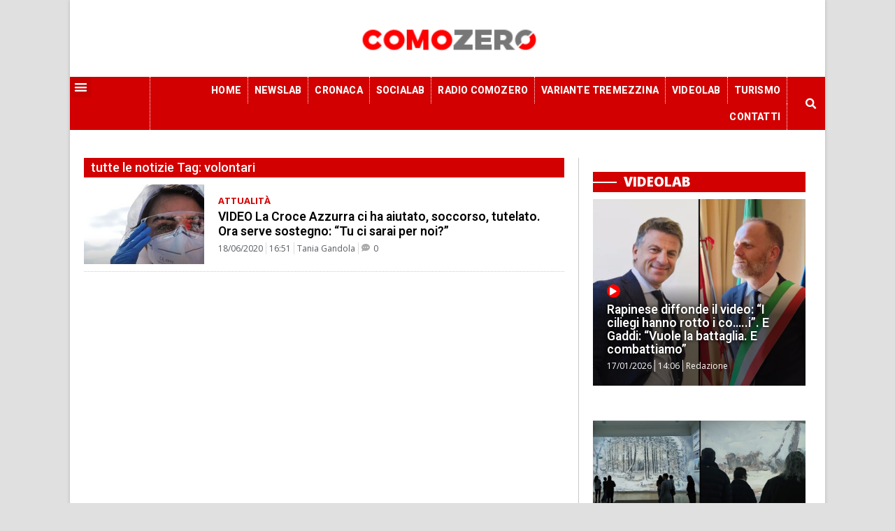

--- FILE ---
content_type: text/css
request_url: https://comozero.it/wp-content/uploads/elementor/css/post-691.css?ver=1738870471
body_size: 2335
content:
.elementor-691 .elementor-element.elementor-element-1c9e6038 > .elementor-container{max-width:960px;min-height:110px;}.elementor-691 .elementor-element.elementor-element-1c9e6038 > .elementor-container > .elementor-column > .elementor-widget-wrap{align-content:center;align-items:center;}.elementor-691 .elementor-element.elementor-element-1c9e6038:not(.elementor-motion-effects-element-type-background), .elementor-691 .elementor-element.elementor-element-1c9e6038 > .elementor-motion-effects-container > .elementor-motion-effects-layer{background-color:transparent;background-image:linear-gradient(180deg, #FFFFFF 0%, #ffffff 100%);}.elementor-691 .elementor-element.elementor-element-1c9e6038{transition:background 0.3s, border 0.3s, border-radius 0.3s, box-shadow 0.3s;}.elementor-691 .elementor-element.elementor-element-1c9e6038 > .elementor-background-overlay{transition:background 0.3s, border-radius 0.3s, opacity 0.3s;}.elementor-691 .elementor-element.elementor-element-ba40f09 > .elementor-widget-container{margin:0px 0px 0px 0px;padding:0px 0px 0px 0px;}.elementor-691 .elementor-element.elementor-element-ba40f09{width:auto;max-width:auto;}.elementor-691 .elementor-element.elementor-element-54664cbc.elementor-column > .elementor-widget-wrap{justify-content:flex-end;}.elementor-691 .elementor-element.elementor-element-54664cbc > .elementor-widget-wrap > .elementor-widget:not(.elementor-widget__width-auto):not(.elementor-widget__width-initial):not(:last-child):not(.elementor-absolute){margin-bottom:0px;}.elementor-691 .elementor-element.elementor-element-7be55f2 .elementor-icon-wrapper{text-align:center;}.elementor-691 .elementor-element.elementor-element-7be55f2.elementor-view-stacked .elementor-icon{background-color:#D20000;}.elementor-691 .elementor-element.elementor-element-7be55f2.elementor-view-framed .elementor-icon, .elementor-691 .elementor-element.elementor-element-7be55f2.elementor-view-default .elementor-icon{color:#D20000;border-color:#D20000;}.elementor-691 .elementor-element.elementor-element-7be55f2.elementor-view-framed .elementor-icon, .elementor-691 .elementor-element.elementor-element-7be55f2.elementor-view-default .elementor-icon svg{fill:#D20000;}.elementor-691 .elementor-element.elementor-element-7be55f2 .elementor-icon{font-size:18px;}.elementor-691 .elementor-element.elementor-element-7be55f2 .elementor-icon svg{height:18px;}.elementor-691 .elementor-element.elementor-element-7be55f2{width:auto;max-width:auto;top:92%;}body:not(.rtl) .elementor-691 .elementor-element.elementor-element-7be55f2{left:97%;}body.rtl .elementor-691 .elementor-element.elementor-element-7be55f2{right:97%;}.elementor-691 .elementor-element.elementor-element-675cce75{text-align:center;}.elementor-691 .elementor-element.elementor-element-675cce75 img{width:280px;max-width:280%;}.elementor-691 .elementor-element.elementor-element-675cce75 > .elementor-widget-container{margin:0px 0px 0px 0px;padding:0px 0px 0px 0px;}.elementor-691 .elementor-element.elementor-element-74231a3{text-align:center;}.elementor-691 .elementor-element.elementor-element-74231a3 img{width:280px;}.elementor-691 .elementor-element.elementor-element-96b1430{text-align:center;}.elementor-691 .elementor-element.elementor-element-96b1430 img{width:280px;max-width:280px;}.elementor-691 .elementor-element.elementor-element-a238ad4{text-align:center;}.elementor-691 .elementor-element.elementor-element-a238ad4 img{width:280px;max-width:280px;}.elementor-691 .elementor-element.elementor-element-7694772.elementor-column > .elementor-widget-wrap{justify-content:flex-end;}.elementor-691 .elementor-element.elementor-element-7694772 > .elementor-widget-wrap > .elementor-widget:not(.elementor-widget__width-auto):not(.elementor-widget__width-initial):not(:last-child):not(.elementor-absolute){margin-bottom:0px;}.elementor-691 .elementor-element.elementor-element-6f1f9e5 > .elementor-widget-container{margin:0px 0px 0px 0px;padding:0px 0px 0px 0px;}.elementor-691 .elementor-element.elementor-element-6f1f9e5{width:auto;max-width:auto;}.elementor-691 .elementor-element.elementor-element-521a64 > .elementor-container > .elementor-column > .elementor-widget-wrap{align-content:center;align-items:center;}.elementor-691 .elementor-element.elementor-element-521a64:not(.elementor-motion-effects-element-type-background), .elementor-691 .elementor-element.elementor-element-521a64 > .elementor-motion-effects-container > .elementor-motion-effects-layer{background-color:#D20000;}.elementor-691 .elementor-element.elementor-element-521a64{transition:background 0.3s, border 0.3s, border-radius 0.3s, box-shadow 0.3s;margin-top:0px;margin-bottom:0px;padding:0px 0px 0px 0px;}.elementor-691 .elementor-element.elementor-element-521a64 > .elementor-background-overlay{transition:background 0.3s, border-radius 0.3s, opacity 0.3s;}.elementor-bc-flex-widget .elementor-691 .elementor-element.elementor-element-4608b2de.elementor-column .elementor-widget-wrap{align-items:center;}.elementor-691 .elementor-element.elementor-element-4608b2de.elementor-column.elementor-element[data-element_type="column"] > .elementor-widget-wrap.elementor-element-populated{align-content:center;align-items:center;}.elementor-691 .elementor-element.elementor-element-4608b2de > .elementor-element-populated{transition:background 0.3s, border 0.3s, border-radius 0.3s, box-shadow 0.3s;padding:5px 20px 0px 20px;}.elementor-691 .elementor-element.elementor-element-4608b2de > .elementor-element-populated > .elementor-background-overlay{transition:background 0.3s, border-radius 0.3s, opacity 0.3s;}.elementor-691 .elementor-element.elementor-element-d5fdaf5 .elementor-menu-toggle{margin-right:auto;border-width:0px;}.elementor-691 .elementor-element.elementor-element-d5fdaf5 .elementor-nav-menu--dropdown a, .elementor-691 .elementor-element.elementor-element-d5fdaf5 .elementor-menu-toggle{color:#FFFFFF;}.elementor-691 .elementor-element.elementor-element-d5fdaf5 .elementor-nav-menu--dropdown{background-color:#54595F;}.elementor-691 .elementor-element.elementor-element-d5fdaf5 .elementor-nav-menu--dropdown a:hover,
					.elementor-691 .elementor-element.elementor-element-d5fdaf5 .elementor-nav-menu--dropdown a.elementor-item-active,
					.elementor-691 .elementor-element.elementor-element-d5fdaf5 .elementor-nav-menu--dropdown a.highlighted{background-color:#AE0000;}.elementor-691 .elementor-element.elementor-element-d5fdaf5 .elementor-nav-menu--dropdown a.elementor-item-active{color:#FFFFFF;background-color:#000000;}.elementor-691 .elementor-element.elementor-element-d5fdaf5 .elementor-nav-menu--dropdown .elementor-item, .elementor-691 .elementor-element.elementor-element-d5fdaf5 .elementor-nav-menu--dropdown  .elementor-sub-item{font-size:14px;letter-spacing:0.1px;}.elementor-691 .elementor-element.elementor-element-d5fdaf5 .elementor-nav-menu--main .elementor-nav-menu--dropdown, .elementor-691 .elementor-element.elementor-element-d5fdaf5 .elementor-nav-menu__container.elementor-nav-menu--dropdown{box-shadow:0px 0px 10px 0px rgba(0, 0, 0, 0);}.elementor-691 .elementor-element.elementor-element-d5fdaf5 .elementor-nav-menu--dropdown a{padding-left:11px;padding-right:11px;padding-top:3px;padding-bottom:3px;}.elementor-691 .elementor-element.elementor-element-d5fdaf5 .elementor-nav-menu--dropdown li:not(:last-child){border-style:dotted;border-color:rgba(255, 255, 255, 0.37);border-bottom-width:1px;}.elementor-691 .elementor-element.elementor-element-d5fdaf5 .elementor-nav-menu--main > .elementor-nav-menu > li > .elementor-nav-menu--dropdown, .elementor-691 .elementor-element.elementor-element-d5fdaf5 .elementor-nav-menu__container.elementor-nav-menu--dropdown{margin-top:7px !important;}.elementor-691 .elementor-element.elementor-element-d5fdaf5 div.elementor-menu-toggle{color:#ffffff;}.elementor-691 .elementor-element.elementor-element-d5fdaf5 div.elementor-menu-toggle svg{fill:#ffffff;}.elementor-691 .elementor-element.elementor-element-d5fdaf5{--nav-menu-icon-size:19px;top:0px;z-index:99;}.elementor-691 .elementor-element.elementor-element-d5fdaf5 > .elementor-widget-container{margin:0px 0px 0px 0px;padding:0px 0px 0px 0px;box-shadow:0px 0px 0px 0px rgba(0,0,0,0.5);}body:not(.rtl) .elementor-691 .elementor-element.elementor-element-d5fdaf5{left:1px;}body.rtl .elementor-691 .elementor-element.elementor-element-d5fdaf5{right:1px;}.elementor-691 .elementor-element.elementor-element-2ef29e4f.elementor-column > .elementor-widget-wrap{justify-content:center;}.elementor-691 .elementor-element.elementor-element-2ef29e4f > .elementor-element-populated{transition:background 0.3s, border 0.3s, border-radius 0.3s, box-shadow 0.3s;}.elementor-691 .elementor-element.elementor-element-2ef29e4f > .elementor-element-populated > .elementor-background-overlay{transition:background 0.3s, border-radius 0.3s, opacity 0.3s;}.elementor-691 .elementor-element.elementor-element-ad44d9b .elementor-menu-toggle{margin:0 auto;}.elementor-691 .elementor-element.elementor-element-ad44d9b .elementor-nav-menu .elementor-item{font-size:14px;text-transform:uppercase;letter-spacing:0.2px;}.elementor-691 .elementor-element.elementor-element-ad44d9b .elementor-nav-menu--main .elementor-item{color:#ffffff;fill:#ffffff;padding-left:9px;padding-right:9px;padding-top:9px;padding-bottom:9px;}.elementor-691 .elementor-element.elementor-element-ad44d9b .elementor-nav-menu--main .elementor-item:hover,
					.elementor-691 .elementor-element.elementor-element-ad44d9b .elementor-nav-menu--main .elementor-item.elementor-item-active,
					.elementor-691 .elementor-element.elementor-element-ad44d9b .elementor-nav-menu--main .elementor-item.highlighted,
					.elementor-691 .elementor-element.elementor-element-ad44d9b .elementor-nav-menu--main .elementor-item:focus{color:#ffffff;}.elementor-691 .elementor-element.elementor-element-ad44d9b .elementor-nav-menu--main:not(.e--pointer-framed) .elementor-item:before,
					.elementor-691 .elementor-element.elementor-element-ad44d9b .elementor-nav-menu--main:not(.e--pointer-framed) .elementor-item:after{background-color:#FF0000;}.elementor-691 .elementor-element.elementor-element-ad44d9b .e--pointer-framed .elementor-item:before,
					.elementor-691 .elementor-element.elementor-element-ad44d9b .e--pointer-framed .elementor-item:after{border-color:#FF0000;}.elementor-691 .elementor-element.elementor-element-ad44d9b .elementor-nav-menu--main:not(.e--pointer-framed) .elementor-item.elementor-item-active:before,
					.elementor-691 .elementor-element.elementor-element-ad44d9b .elementor-nav-menu--main:not(.e--pointer-framed) .elementor-item.elementor-item-active:after{background-color:#000000;}.elementor-691 .elementor-element.elementor-element-ad44d9b .e--pointer-framed .elementor-item.elementor-item-active:before,
					.elementor-691 .elementor-element.elementor-element-ad44d9b .e--pointer-framed .elementor-item.elementor-item-active:after{border-color:#000000;}.elementor-691 .elementor-element.elementor-element-ad44d9b .elementor-nav-menu--dropdown a, .elementor-691 .elementor-element.elementor-element-ad44d9b .elementor-menu-toggle{color:#FFFFFF;}.elementor-691 .elementor-element.elementor-element-ad44d9b .elementor-nav-menu--dropdown{background-color:#D20000;}.elementor-691 .elementor-element.elementor-element-ad44d9b .elementor-nav-menu--dropdown a.elementor-item-active{color:#FFFFFF;background-color:#000000;}.elementor-691 .elementor-element.elementor-element-ad44d9b div.elementor-menu-toggle{color:#ffffff;}.elementor-691 .elementor-element.elementor-element-ad44d9b div.elementor-menu-toggle svg{fill:#ffffff;}.elementor-691 .elementor-element.elementor-element-ad44d9b{width:auto;max-width:auto;}.elementor-691 .elementor-element.elementor-element-ad44d9b > .elementor-widget-container{background-color:#D20000;border-style:dotted;border-width:0px 0px 0px 1px;border-color:#FFFFFF;}.elementor-691 .elementor-element.elementor-element-d47365f.elementor-column > .elementor-widget-wrap{justify-content:flex-end;}.elementor-691 .elementor-element.elementor-element-d47365f > .elementor-element-populated{padding:0px 20px 0px 20px;}.elementor-691 .elementor-element.elementor-element-b1f8f60 .elementor-search-form{text-align:center;}.elementor-691 .elementor-element.elementor-element-b1f8f60 .elementor-search-form__toggle{--e-search-form-toggle-size:28px;--e-search-form-toggle-color:#FFFFFF;--e-search-form-toggle-background-color:rgba(2, 1, 1, 0);}.elementor-691 .elementor-element.elementor-element-b1f8f60 .elementor-search-form__input,
					.elementor-691 .elementor-element.elementor-element-b1f8f60 .elementor-search-form__icon,
					.elementor-691 .elementor-element.elementor-element-b1f8f60 .elementor-lightbox .dialog-lightbox-close-button,
					.elementor-691 .elementor-element.elementor-element-b1f8f60 .elementor-lightbox .dialog-lightbox-close-button:hover,
					.elementor-691 .elementor-element.elementor-element-b1f8f60.elementor-search-form--skin-full_screen input[type="search"].elementor-search-form__input{color:#FFFFFF;fill:#FFFFFF;}.elementor-691 .elementor-element.elementor-element-b1f8f60:not(.elementor-search-form--skin-full_screen) .elementor-search-form__container{border-width:0px 0px 0px 0px;border-radius:3px;}.elementor-691 .elementor-element.elementor-element-b1f8f60.elementor-search-form--skin-full_screen input[type="search"].elementor-search-form__input{border-width:0px 0px 0px 0px;border-radius:3px;}.elementor-691 .elementor-element.elementor-element-b1f8f60 > .elementor-widget-container{margin:0px 0px 0px 0px;padding:0px 0px 0px 0px;border-radius:0px 0px 0px 0px;}.elementor-691 .elementor-element.elementor-element-b1f8f60{width:auto;max-width:auto;}.elementor-691 .elementor-element.elementor-element-e5cc27b:not(.elementor-motion-effects-element-type-background), .elementor-691 .elementor-element.elementor-element-e5cc27b > .elementor-motion-effects-container > .elementor-motion-effects-layer{background-color:var( --e-global-color-190026e8 );}.elementor-691 .elementor-element.elementor-element-e5cc27b{transition:background 0.3s, border 0.3s, border-radius 0.3s, box-shadow 0.3s;}.elementor-691 .elementor-element.elementor-element-e5cc27b > .elementor-background-overlay{transition:background 0.3s, border-radius 0.3s, opacity 0.3s;}.elementor-691 .elementor-element.elementor-element-c1d0146{--grid-template-columns:repeat(0, auto);--icon-size:14px;--grid-column-gap:8px;--grid-row-gap:0px;}.elementor-691 .elementor-element.elementor-element-c1d0146 .elementor-widget-container{text-align:right;}.elementor-691 .elementor-element.elementor-element-c1d0146 .elementor-social-icon{background-color:var( --e-global-color-14cf24b );--icon-padding:0.3em;}.elementor-691 .elementor-element.elementor-element-c1d0146 .elementor-social-icon i{color:var( --e-global-color-190026e8 );}.elementor-691 .elementor-element.elementor-element-c1d0146 .elementor-social-icon svg{fill:var( --e-global-color-190026e8 );}.elementor-691 .elementor-element.elementor-element-c1d0146 .elementor-social-icon:hover{background-color:#ffffff;}.elementor-691 .elementor-element.elementor-element-c1d0146 .elementor-social-icon:hover i{color:#001c38;}.elementor-691 .elementor-element.elementor-element-c1d0146 .elementor-social-icon:hover svg{fill:#001c38;}.elementor-691 .elementor-element.elementor-element-c1d0146 > .elementor-widget-container{padding:0px 0px 0px 0px;}.elementor-691 .elementor-element.elementor-element-1cd6037 > .elementor-container{max-width:960px;min-height:110px;}.elementor-691 .elementor-element.elementor-element-1cd6037 > .elementor-container > .elementor-column > .elementor-widget-wrap{align-content:center;align-items:center;}.elementor-691 .elementor-element.elementor-element-1cd6037:not(.elementor-motion-effects-element-type-background), .elementor-691 .elementor-element.elementor-element-1cd6037 > .elementor-motion-effects-container > .elementor-motion-effects-layer{background-color:transparent;background-image:linear-gradient(180deg, #FFFFFF 0%, #ffffff 100%);}.elementor-691 .elementor-element.elementor-element-1cd6037{border-style:solid;border-width:0px 0px 2px 0px;border-color:#54595F;transition:background 0.3s, border 0.3s, border-radius 0.3s, box-shadow 0.3s;}.elementor-691 .elementor-element.elementor-element-1cd6037 > .elementor-background-overlay{transition:background 0.3s, border-radius 0.3s, opacity 0.3s;}.elementor-691 .elementor-element.elementor-element-9540f52{text-align:left;}.elementor-691 .elementor-element.elementor-element-9540f52 img{width:250px;}.elementor-691 .elementor-element.elementor-element-ebb6fc1 .elementor-search-form{text-align:center;}.elementor-691 .elementor-element.elementor-element-ebb6fc1 .elementor-search-form__toggle{--e-search-form-toggle-size:28px;--e-search-form-toggle-color:var( --e-global-color-190026e8 );--e-search-form-toggle-background-color:var( --e-global-color-2b3eaa );--e-search-form-toggle-icon-size:calc(71em / 100);}.elementor-691 .elementor-element.elementor-element-ebb6fc1 input[type="search"].elementor-search-form__input{font-family:"Open Sans", Sans-serif;font-weight:400;}.elementor-691 .elementor-element.elementor-element-ebb6fc1 .elementor-search-form__input,
					.elementor-691 .elementor-element.elementor-element-ebb6fc1 .elementor-search-form__icon,
					.elementor-691 .elementor-element.elementor-element-ebb6fc1 .elementor-lightbox .dialog-lightbox-close-button,
					.elementor-691 .elementor-element.elementor-element-ebb6fc1 .elementor-lightbox .dialog-lightbox-close-button:hover,
					.elementor-691 .elementor-element.elementor-element-ebb6fc1.elementor-search-form--skin-full_screen input[type="search"].elementor-search-form__input{color:#FFFFFF;fill:#FFFFFF;}.elementor-691 .elementor-element.elementor-element-ebb6fc1:not(.elementor-search-form--skin-full_screen) .elementor-search-form__container{border-width:0px 0px 0px 0px;border-radius:3px;}.elementor-691 .elementor-element.elementor-element-ebb6fc1.elementor-search-form--skin-full_screen input[type="search"].elementor-search-form__input{border-width:0px 0px 0px 0px;border-radius:3px;}.elementor-691 .elementor-element.elementor-element-ebb6fc1 > .elementor-widget-container{margin:0px 0px 0px 0px;padding:0px 0px 0px 0px;border-radius:0px 0px 0px 0px;}.elementor-691 .elementor-element.elementor-element-ebb6fc1{width:auto;max-width:auto;}.elementor-691 .elementor-element.elementor-element-35f424c .elementor-menu-toggle{margin:0 auto;}.elementor-691 .elementor-element.elementor-element-35f424c .elementor-nav-menu--dropdown a, .elementor-691 .elementor-element.elementor-element-35f424c .elementor-menu-toggle{color:#FFFFFF;}.elementor-691 .elementor-element.elementor-element-35f424c .elementor-nav-menu--dropdown{background-color:#D20000;}.elementor-691 .elementor-element.elementor-element-35f424c .elementor-nav-menu--dropdown a:hover,
					.elementor-691 .elementor-element.elementor-element-35f424c .elementor-nav-menu--dropdown a.elementor-item-active,
					.elementor-691 .elementor-element.elementor-element-35f424c .elementor-nav-menu--dropdown a.highlighted{background-color:#AE0000;}.elementor-691 .elementor-element.elementor-element-35f424c .elementor-nav-menu--dropdown a.elementor-item-active{color:#FFFFFF;background-color:#000000;}.elementor-691 .elementor-element.elementor-element-35f424c .elementor-nav-menu--dropdown .elementor-item, .elementor-691 .elementor-element.elementor-element-35f424c .elementor-nav-menu--dropdown  .elementor-sub-item{text-transform:uppercase;}.elementor-691 .elementor-element.elementor-element-35f424c .elementor-nav-menu--dropdown li:not(:last-child){border-style:solid;border-color:rgba(255, 255, 255, 0.37);border-bottom-width:1px;}.elementor-691 .elementor-element.elementor-element-35f424c div.elementor-menu-toggle{color:#ffffff;}.elementor-691 .elementor-element.elementor-element-35f424c div.elementor-menu-toggle svg{fill:#ffffff;}.elementor-691 .elementor-element.elementor-element-35f424c{width:auto;max-width:auto;}.elementor-691 .elementor-element.elementor-element-35f424c > .elementor-widget-container{background-color:#D20000;}@media(min-width:1024px){.elementor-691 .elementor-element.elementor-element-4608b2de{width:10.556%;}.elementor-691 .elementor-element.elementor-element-2ef29e4f{width:84.444%;}.elementor-691 .elementor-element.elementor-element-d47365f{width:5%;}}@media(max-width:1023px){.elementor-691 .elementor-element.elementor-element-1c9e6038 > .elementor-container{min-height:100px;}.elementor-691 .elementor-element.elementor-element-1c9e6038{padding:20px 20px 20px 20px;}.elementor-691 .elementor-element.elementor-element-a2e9c7 > .elementor-element-populated{margin:0px 0px 0px 0px;--e-column-margin-right:0px;--e-column-margin-left:0px;padding:0px 0px 0px 0px;}.elementor-691 .elementor-element.elementor-element-54664cbc{width:100%;}.elementor-691 .elementor-element.elementor-element-675cce75{text-align:center;}.elementor-691 .elementor-element.elementor-element-675cce75 img{width:80px;}.elementor-691 .elementor-element.elementor-element-7694772{width:100%;}.elementor-691 .elementor-element.elementor-element-521a64{padding:20px 20px 20px 20px;}.elementor-691 .elementor-element.elementor-element-4608b2de{width:20%;}.elementor-691 .elementor-element.elementor-element-d5fdaf5 .elementor-nav-menu--main > .elementor-nav-menu > li > .elementor-nav-menu--dropdown, .elementor-691 .elementor-element.elementor-element-d5fdaf5 .elementor-nav-menu__container.elementor-nav-menu--dropdown{margin-top:20px !important;}.elementor-691 .elementor-element.elementor-element-2ef29e4f{width:50%;}.elementor-691 .elementor-element.elementor-element-c1d0146 .elementor-widget-container{text-align:center;}.elementor-691 .elementor-element.elementor-element-c1d0146{--icon-size:24px;}.elementor-691 .elementor-element.elementor-element-c1d0146 .elementor-social-icon{--icon-padding:0.4em;}.elementor-691 .elementor-element.elementor-element-1cd6037 > .elementor-container{min-height:70px;}.elementor-691 .elementor-element.elementor-element-1cd6037{margin-top:0px;margin-bottom:0px;padding:0px 0px 0px 0px;}.elementor-691 .elementor-element.elementor-element-1919725{width:60%;}.elementor-691 .elementor-element.elementor-element-1919725 > .elementor-element-populated{margin:0px 0px 0px 0px;--e-column-margin-right:0px;--e-column-margin-left:0px;padding:0px 0px 0px 0px;}.elementor-691 .elementor-element.elementor-element-9540f52{text-align:left;}.elementor-691 .elementor-element.elementor-element-9540f52 img{width:230px;}.elementor-691 .elementor-element.elementor-element-7deeb97{width:40%;}.elementor-bc-flex-widget .elementor-691 .elementor-element.elementor-element-7deeb97.elementor-column .elementor-widget-wrap{align-items:center;}.elementor-691 .elementor-element.elementor-element-7deeb97.elementor-column.elementor-element[data-element_type="column"] > .elementor-widget-wrap.elementor-element-populated{align-content:center;align-items:center;}.elementor-691 .elementor-element.elementor-element-7deeb97.elementor-column > .elementor-widget-wrap{justify-content:flex-end;}.elementor-691 .elementor-element.elementor-element-ebb6fc1 input[type="search"].elementor-search-form__input{font-size:20px;}.elementor-691 .elementor-element.elementor-element-ebb6fc1 > .elementor-widget-container{padding:0px 10px 0px 0px;}.elementor-691 .elementor-element.elementor-element-35f424c .elementor-nav-menu--main > .elementor-nav-menu > li > .elementor-nav-menu--dropdown, .elementor-691 .elementor-element.elementor-element-35f424c .elementor-nav-menu__container.elementor-nav-menu--dropdown{margin-top:20px !important;}.elementor-691 .elementor-element.elementor-element-35f424c{--nav-menu-icon-size:18px;}}@media(max-width:1023px){.elementor-691 .elementor-element.elementor-element-1c9e6038{padding:0px 20px 0px 20px;}.elementor-691 .elementor-element.elementor-element-521a64{padding:10px 10px 10px 10px;}.elementor-691 .elementor-element.elementor-element-d5fdaf5 .elementor-nav-menu--main > .elementor-nav-menu > li > .elementor-nav-menu--dropdown, .elementor-691 .elementor-element.elementor-element-d5fdaf5 .elementor-nav-menu__container.elementor-nav-menu--dropdown{margin-top:13px !important;}.elementor-691 .elementor-element.elementor-element-ad44d9b .elementor-nav-menu--main > .elementor-nav-menu > li > .elementor-nav-menu--dropdown, .elementor-691 .elementor-element.elementor-element-ad44d9b .elementor-nav-menu__container.elementor-nav-menu--dropdown{margin-top:13px !important;}.elementor-691 .elementor-element.elementor-element-c1d0146{--icon-size:10px;}.elementor-691 .elementor-element.elementor-element-1cd6037{padding:0px 20px 0px 20px;}.elementor-691 .elementor-element.elementor-element-35f424c .elementor-nav-menu--main > .elementor-nav-menu > li > .elementor-nav-menu--dropdown, .elementor-691 .elementor-element.elementor-element-35f424c .elementor-nav-menu__container.elementor-nav-menu--dropdown{margin-top:13px !important;}}@media(max-width:1023px) and (min-width:1024px){.elementor-691 .elementor-element.elementor-element-a2e9c7{width:20%;}.elementor-691 .elementor-element.elementor-element-54664cbc{width:80%;}.elementor-691 .elementor-element.elementor-element-7694772{width:80%;}.elementor-691 .elementor-element.elementor-element-1919725{width:20%;}}/* Start custom CSS for theme-site-logo, class: .elementor-element-675cce75 */.header-logo .logo-comozero {
    display:block;
}/* End custom CSS */
/* Start custom CSS for image, class: .elementor-element-74231a3 */.header-logo .logo-newslab {
    display:none;
}/* End custom CSS */
/* Start custom CSS for image, class: .elementor-element-96b1430 */.header-logo .logo-cronaca {
    display:none;
}/* End custom CSS */
/* Start custom CSS for image, class: .elementor-element-a238ad4 */.header-logo .logo-socialab {
    display:none;
}/* End custom CSS */
/* Start custom CSS for nav-menu, class: .elementor-element-d5fdaf5 */.elementor-691 .elementor-element.elementor-element-ad44d9b .elementor-nav-menu--main .elementor-item {border-right:1px dotted #ffffff;
}/* End custom CSS */
/* Start custom CSS for nav-menu, class: .elementor-element-ad44d9b */.menuprincipale .elementor-nav-menu--main .elementor-item {border-right:1px dotted #ffffff;
}/* End custom CSS */
/* Start custom CSS for nav-menu, class: .elementor-element-35f424c */.elementor-691 .elementor-element.elementor-element-ad44d9b .elementor-nav-menu--main .elementor-item {border-right:1px dotted #ffffff;
}/* End custom CSS */